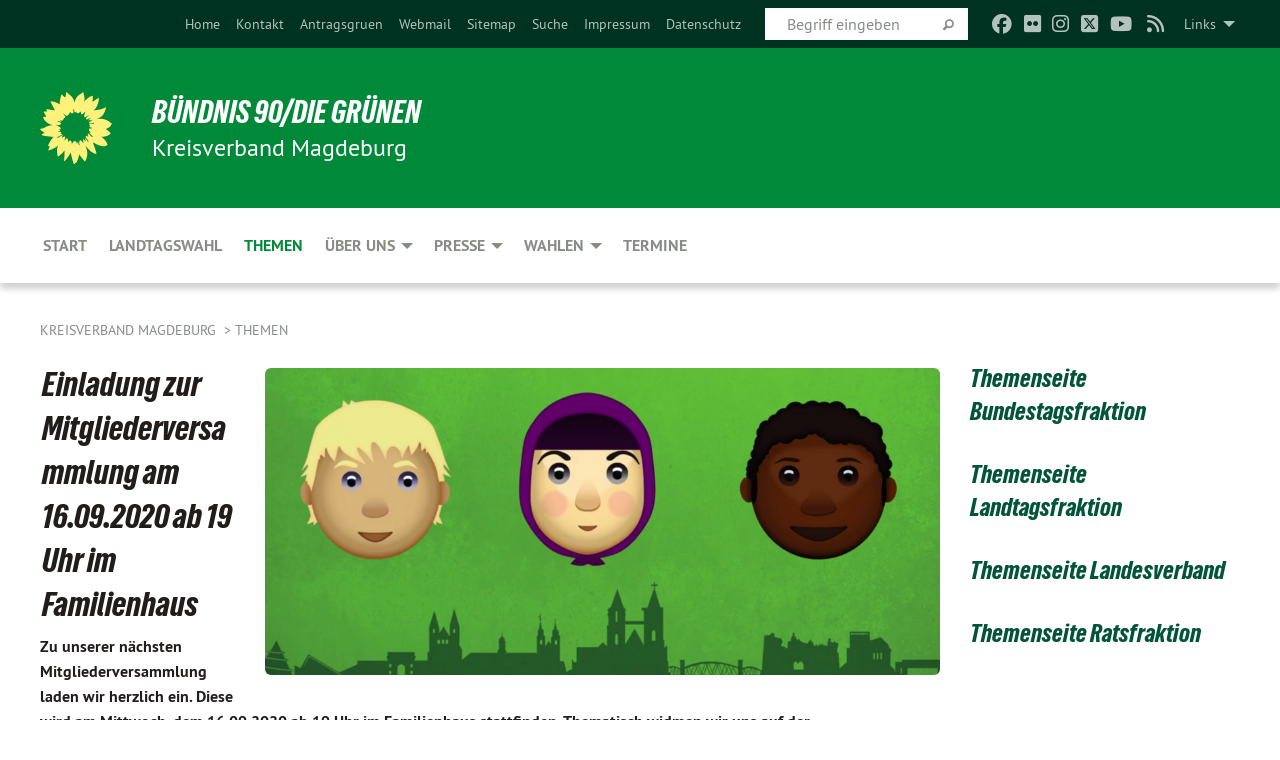

--- FILE ---
content_type: text/html; charset=utf-8
request_url: https://gruene-magdeburg.de/themen/liste-catmenu/single-catmenu/einladung_zur_mitgliederversammlung_am_16092020_ab_19_uhr_im_familienhaus
body_size: 11237
content:
<!DOCTYPE html>
<html lang="de" class="no-js">
<head>

<meta charset="utf-8">
<!-- 
	TYPO3 GRÜNE is Open Source. See @ https://typo3-gruene.de. Developed by die-netzmacher.de and verdigado eG.

	This website is powered by TYPO3 - inspiring people to share!
	TYPO3 is a free open source Content Management Framework initially created by Kasper Skaarhoj and licensed under GNU/GPL.
	TYPO3 is copyright 1998-2026 of Kasper Skaarhoj. Extensions are copyright of their respective owners.
	Information and contribution at https://typo3.org/
-->


<link rel="shortcut icon" href="/typo3conf/ext/startgreen/Resources/Public/Css/buendnis-90-die-gruenen.ico" type="image/vnd.microsoft.icon">

<meta name="generator" content="TYPO3 CMS" />
<meta name="description" content="Zu unserer nächsten Mitgliederversammlung laden wir herzlich ein. Diese wird am Mittwoch, dem 16.09.2020 ab 19 Uhr im Familienhaus stattfinden. Thematisch widmen wir uns auf der Mitgliederversammlung..." />
<meta name="keywords" content="Einladung,zur,Mitgliederversammlung,am,16092020,ab,19,Uhr,im,Familienhaus," />
<meta name="viewport" content="width=device-width, initial-scale=1.0" />
<meta name="twitter:card" content="summary" />

<link rel="stylesheet" type="text/css" href="/typo3temp/assets/compressed/merged-adf848e3db8a6cefcac8d6ec9b0a4900-804c1c0754dd6a29854e3a21786f4533.css?1764233028" media="all">
<link rel="stylesheet" type="text/css" href="/typo3temp/assets/compressed/2a1df348cd-bb560c40fe43101ed1242ef3cb16614e.css?1764233028" media="all">
<link rel="stylesheet" type="text/css" href="/typo3temp/assets/compressed/merged-558148a905f65ab7d53c898584accc54-403c0f46a140381ac40642f092268c3a.css?1764233038" media="all">
<link rel="stylesheet" type="text/css" href="/typo3temp/assets/compressed/merged-1ba18b692853e40a7c8bb780f22dce6d-f9e3b2d84d93f6fcf56c115a7ed9bcdd.css?1764233028" media="screen">
<link media="all" href="/typo3conf/ext/iconpack_fontawesome/Resources/Public/Vendor/fontawesome-free-6.7.2-web/css/fontawesome.min.css?1764232989" rel="stylesheet" type="text/css" >
<link media="all" href="/typo3conf/ext/iconpack_fontawesome/Resources/Public/Vendor/fontawesome-free-6.7.2-web/css/brands.min.css?1764232989" rel="stylesheet" type="text/css" >
<link media="all" href="/typo3conf/ext/iconpack/Resources/Public/Css/IconpackTransforms.min.css?1764232988" rel="stylesheet" type="text/css" >
<link media="all" href="/typo3conf/ext/iconpack_fontawesome/Resources/Public/Vendor/fontawesome-free-6.7.2-web/css/solid.min.css?1764232989" rel="stylesheet" type="text/css" >
<link media="all" href="/typo3conf/ext/iconpack_fontawesome/Resources/Public/Vendor/fontawesome-free-6.7.2-web/css/regular.min.css?1764232989" rel="stylesheet" type="text/css" >



<script src="/typo3temp/assets/compressed/merged-92ef2011969ec867cdb7e89e9de117e5-edc70085949d17472fdb608c0ead33b8.js?1764233031"></script>


<meta name="viewport" content="width=device-width, initial-scale=1.0" /><link rel="alternate" type="application/rss+xml" title="News" href="/start" />
<!-- Tags added by EXT:seo_dynamic_tag -->
<title>Einladung zur Mitgliederversammlung am 16.09.2020 ab 19 Uhr im Familienhaus : Zu unserer nächsten Mitgliederversammlung laden wir...</title>
<!-- Open Graph data added by EXT:seo_dynamic_tag -->
<meta property="og:title" content="Einladung zur Mitgliederversammlung am 16.09.2020 ab 19 Uhr im Familienhaus : Zu unserer nächsten Mitgliederversammlung laden wir..." />
<meta property="og:type" content="article" />
<meta property="article:published_time" content="2020-09-04T10:54:32" />
<meta property="article:modified_time" content="2020-09-04T10:54:52" />
<meta property="article:section" content="Single Catmenu" />
<meta property="article:tag" content="Einladung,zur,Mitgliederversammlung,am,16092020,ab,19,Uhr,im,Familienhaus," />
<meta property="og:url" content="https://gruene-magdeburg.de/themen/liste-catmenu/single-catmenu/einladung_zur_mitgliederversammlung_am_16092020_ab_19_uhr_im_familienhaus" />
<meta property="og:image" content="https://gruene-magdeburg.de/userspace/SA/kv_magdeburg/migration_ttnews2orgxblog/news/images/pic_4_integration_17.png" />
<meta property="og:image:width" content="1825" />
<meta property="og:image:height" content="831" />
<meta property="og:description" content="Zu unserer nächsten Mitgliederversammlung laden wir herzlich ein. Diese wird am Mittwoch, dem 16.09.2020 ab 19 Uhr im Familienhaus stattfinden. Thematisch widmen wir uns auf der Mitgliederversammlung..." />
<meta property="og:site_name" content="Single Catmenu" />
<!-- Twitter Card data -->
<meta name="twitter:card" content="summary_large_image" />
<meta name="twitter:title" content="Einladung zur Mitgliederversammlung am 16.09.2020 ab 19 Uhr im Familienhaus : Zu unserer nächsten Mitgliederversammlung laden wir..." />
<meta name="twitter:description" content="Zu unserer nächsten Mitgliederversammlung laden wir herzlich ein. Diese wird am Mittwoch, dem 16.09.2020 ab 19 Uhr im Familienhaus stattfinden. Thematisch widmen wir uns auf der Mitgliederversammlung..." />
<meta name="twitter:image" content="https://gruene-magdeburg.de/userspace/SA/kv_magdeburg/migration_ttnews2orgxblog/news/images/pic_4_integration_17.png" />

<link rel="canonical" href="https://gruene-magdeburg.de/themen/liste-catmenu/single-catmenu/einladung_zur_mitgliederversammlung_am_16092020_ab_19_uhr_im_familienhaus"/>
</head>
<body id="bodyId-186561" class= "start__mixed_05_02_r layout-0 theme-2109281">
<!--[if lt IE 9]>
              <p class="browsehappy">You are using an <strong>outdated</strong> browser. Please <a href="http://browsehappy.com/">upgrade your browser</a> to improve your experience.</p>
            <![endif]-->
    <div id="startBox01" class="mixed">
  
  

    <div class="siteLineTop siteLineTopNavigation"><div class="siteLine container"><ul class="dropdown menu" data-dropdown-menu>
                    <li><a href="#">Links</a><ul class = "menu" ><li class="is-submenu-item is-dropdown-submenu-item"><a href="http://www.gruene-fraktion-magdeburg.de/" target="_blank" rel="noreferrer">Grüne im Stadtrat</a></li><li class="is-submenu-item is-dropdown-submenu-item"><a href="http://www.ghg-md.de" target="_blank" rel="noreferrer">Grüne Hochschulgruppe</a></li><li class="is-submenu-item is-dropdown-submenu-item"><a href="http://www.gruene-sachsen-anhalt.de/" target="_blank" rel="noreferrer">Grüne Sachsen-Anhalt</a></li><li class="is-submenu-item is-dropdown-submenu-item"><a href="http://magdeburg.gj-lsa.de/" target="_blank" rel="noreferrer">Grüne Jugend Magdeburg</a></li><li class="is-submenu-item is-dropdown-submenu-item"><a href="http://www.olaf-meister.de" target="_blank" rel="noreferrer">Olaf Meister</a></li><li class="is-submenu-item is-dropdown-submenu-item"><a href="https://gruene.wahlatlas.eu/login.php" target="_blank" rel="noreferrer">Intern Wahlatlas</a></li></ul></li>
                </ul><div class="icons socialmedia"><a href="https://www.facebook.com/gruene.md" title="Facebook" target="_blank" rel="noreferrer"><i class="fa-brands fa-facebook"></i></a><a href="https://www.flickr.com/photos/59592941@N07/" title="Flickr" target="_blank" rel="noreferrer"><i class="fa-brands fa-flickr"></i></a><a href="https://www.instagram.com/gruene_md/" title="Instagram" target="_blank" rel="noreferrer"><i class="fa-brands fa-instagram"></i></a><a href="https://twitter.com/Gruene_MD" title="Twitter" target="_blank" rel="noreferrer"><i class="fa-brands fa-square-x-twitter"></i></a><a href="https://www.youtube.com/user/GRUENEMD" title="You Tube" target="_blank" rel="noreferrer"><i class="fa-brands fa-youtube"></i></a><a href="/start"><i class="fa-solid fa-rss fa-fw"></i></a></div>
		
			
				

    <form method="post" id="siteLineTopSearch" action="/meta-navigation/top/suche?tx__%5Baction%5D=&amp;tx__%5Bcontroller%5D=&amp;cHash=1753a4881aa0df08bc35e31d27b5b67c">
<div>
<input type="hidden" name="__referrer[@extension]" value="" />
<input type="hidden" name="__referrer[@controller]" value="Standard" />
<input type="hidden" name="__referrer[@action]" value="searchbox" />
<input type="hidden" name="__referrer[arguments]" value="YTowOnt9695cb50dcaf552857aeb87f82ecc585fbfd935c9" />
<input type="hidden" name="__referrer[@request]" value="{&quot;@extension&quot;:null,&quot;@controller&quot;:&quot;Standard&quot;,&quot;@action&quot;:&quot;searchbox&quot;}395d39b5d95634f04b5bced5f513e5b3bdbf4747" />
<input type="hidden" name="__trustedProperties" value="{&quot;Query&quot;:1}295f3081fd33d6e8ed77dffce813704c167e7794" />
</div>

      
      <input placeholder="Begriff eingeben" type="text" name="Query" />
			<a class="siteLineTopSearchIcon" href="#" onclick="$(this).closest('form').submit()">
				<i class="fi-magnifying-glass"></i>
			</a>
		</form>
	
			
		
	
<ul class="side-nav vertical right" role="menu"><li role="menuitem"><a href="/start" title="Home">Home</a></li><li role="menuitem"><a href="/meta-navigation/top/kontakt" title="Kontakt">Kontakt</a></li><li role="menuitem"><a href="https://kwprogramm-md.antragsgruen.de/" target="_blank" title="Antragsgruen">Antragsgruen</a></li><li role="menuitem"><a href="https://mail.gruenes-cms.de/mail/" target="_blank" title="Webmail">Webmail</a></li><li role="menuitem"><a href="/meta-navigation/top/sitemap" title="Sitemap">Sitemap</a></li><li role="menuitem"><a href="/meta-navigation/top/suche" title="Suche">Suche</a></li><li role="menuitem"><a href="/meta-navigation/top/impressum" title="Impressum">Impressum</a></li><li role="menuitem"><a href="/meta-navigation/top/datenschutz" title="Datenschutz">Datenschutz</a></li></ul>


</div></div>

<div class="header-wrapper">
  <div class="green-division logo-with-text"><div class="green-division-content container"><!-- start.structure.header.main.default.20.20.default //--><div class="logo"><a href="/start" title="BÜNDNIS 90/DIE GRÜNEN" class="icon-die-gruenen"><svg viewBox="0 0 16 16"><path d="M15.992 7.05153 C15.9857 7.00995 15.8807 6.97251 15.8107 6.91456 C15.5721 6.71562 14.7198 5.87686 13.0422 5.93118 C12.8299 5.93794 12.6363 5.95805 12.46 5.98797 C12.8173 5.87216 13.0022 5.80273 13.11 5.75996 C13.2399 5.70822 14.0961 5.4148 14.5568 3.91077 C14.5961 3.78247 14.7072 3.4724 14.6794 3.44884 C14.6454 3.41993 14.3574 3.47148 14.0664 3.64844 C13.7745 3.82596 12.7938 3.98077 12.6774 3.99936 C12.609 4.01034 12.321 3.96709 11.8909 4.193 C12.3756 3.69522 12.8899 2.98775 13.0281 1.99416 C13.0941 1.51777 13.0661 1.32364 13.0456 1.3249 C13.017 1.32697 13.0007 1.32725 12.9653 1.33769 C12.8572 1.36973 12.7478 1.46073 12.3911 1.69946 C12.0341 1.938 11.6559 2.20231 11.6559 2.20231 C11.6559 2.20231 11.7855 0.905189 11.7452 0.874878 C11.7057 0.845574 10.9691 0.852536 9.83867 2.11152 C9.83867 2.11152 9.96713 1.03314 9.75509 0.626385 C9.75509 0.626385 9.6964 0.332012 9.65024 0.178169 C9.62708 0.101187 9.56684 0.0198406 9.55685 0.0268305 C9.54504 0.0349805 9.44501 0.0516162 9.28439 0.235829 C9.03502 0.521414 7.87593 0.871034 7.68405 2.37074 C7.53884 1.76551 7.23059 0.956194 6.46987 0.546196 C6.0403 0.125606 5.84917 0 5.82712 0.010836 C5.80778 0.0206342 5.81615 0.207686 5.75086 0.628856 C5.67749 1.10094 5.61167 1.25033 5.61167 1.25033 C5.61167 1.25033 4.81455 0.549188 4.79382 0.528614 C4.75637 0.491712 4.27036 2.03107 4.41295 2.79966 C4.41295 2.79966 4.16064 2.60403 3.70159 2.36839 C3.18027 2.10057 2.30328 2.05423 2.30944 2.09553 C2.31995 2.16497 3.04944 3.5904 3.35659 4.09102 C3.35659 4.09102 1.3911 3.75327 1.42538 3.87619 C1.43673 3.91661 1.48374 3.99381 1.56136 4.32188 C1.56136 4.32188 0.789964 4.30504 0.800005 4.36895 C0.811056 4.44035 1.38478 5.38858 1.42889 5.44027 C1.42889 5.44027 0.832084 5.55563 0.706081 5.5625 C0.620706 5.56726 1.10475 6.90371 2.43158 7.23742 C2.63209 7.28784 2.82609 7.32532 3.01101 7.35116 C2.57604 7.34288 2.09499 7.43363 1.54222 7.63856 C1.54222 7.63856 1.22206 7.76314 1.05293 7.89713 C0.88358 8.03172 0.0414514 8.1733 0 8.29598 C0.0196574 8.38622 1.02869 9.07656 1.02869 9.07656 C1.02869 9.07656 0.437654 9.36533 0.396996 9.41957 C0.369159 9.45737 0.346631 9.49098 0.354019 9.50161 C0.36098 9.51179 0.400871 9.55894 0.503217 9.62272 C0.739596 9.76953 2.84368 9.98939 2.97328 9.93743 C3.10261 9.886 1.83028 11.3159 1.81065 12.0365 C1.81065 12.0365 2.01901 12.0514 2.13675 12.0611 C2.22697 12.0683 1.75318 12.9624 1.83901 12.9588 C2.41073 12.9348 3.35903 12.3816 3.53696 12.2541 C3.71476 12.1273 3.95794 11.9386 4.02298 11.8772 C4.08873 11.8157 3.60811 12.6746 3.80479 13.4301 C3.80479 13.4301 3.86728 14.0164 3.8707 14.1349 C3.87368 14.2528 4.04047 14.2533 4.03888 14.3321 C4.03728 14.4288 4.50232 13.965 4.72273 13.7865 C4.94308 13.6085 5.24252 13.2644 5.38739 13.0372 C5.53202 12.8109 5.40314 14.8132 5.34421 15.1983 C5.32511 15.3229 5.35347 15.3359 5.37328 15.3772 C5.37918 15.39 5.58492 15.2205 5.65011 15.1772 C5.74719 15.1126 6.75071 13.7631 6.814 13.4255 C6.814 13.4255 7.34912 15.7767 7.53065 16.0286 C7.56995 16.083 7.60274 16.144 7.62999 16.1016 C7.68326 16.0178 7.76314 15.798 7.82338 15.7798 C7.90067 15.7566 8.1267 15.7281 8.24545 15.393 C8.36449 15.0578 8.57838 14.7304 8.67876 13.8599 C8.67876 13.8599 9.8165 15.3106 9.96432 15.4456 C10.023 15.4993 10.3323 14.985 10.4682 14.159 C10.6048 13.3326 10.3113 12.2225 10.1259 12.1845 C10.1259 12.1845 10.0484 12.0625 10.264 12.1397 C10.3868 12.1839 10.8603 13.0056 11.9522 13.6296 C12.136 13.7346 12.5268 13.7364 12.5291 13.7295 C12.6169 13.4843 11.7599 11.242 11.7599 11.242 C11.7599 11.242 11.7812 11.2163 11.9538 11.2869 C12.1259 11.3578 13.7625 12.416 14.7551 11.92 C14.9565 11.8196 14.9681 11.7983 14.9681 11.7983 C15.0818 11.3095 14.2074 10.3852 13.6706 9.96559 C13.6706 9.96559 15.0806 9.90826 15.2968 9.53432 C15.2968 9.53432 15.5569 9.44074 15.6911 9.2554 C15.7143 9.22297 15.5391 8.90112 15.3358 8.75992 C14.8032 8.39077 14.688 8.25154 14.688 8.25154 C14.688 8.25154 14.8367 8.07179 15.0518 8.00419 C15.2669 7.93673 15.9621 7.50823 15.7763 7.29694 C15.7763 7.29694 16 7.1024 15.992 7.05153 M11.4293 7.02375 C11.2114 7.05956 10.6517 7.07226 11.1672 7.514 C11.1672 7.514 11.2626 7.52102 11.008 7.67104 C10.7535 7.82137 11.5752 7.91067 11.6723 8.01933 C11.7696 8.12905 10.858 8.00927 10.8757 8.28362 C10.8934 8.55841 10.7192 8.38494 11.3246 9.03147 C11.3246 9.03147 10.9609 8.947 10.9186 8.99805 C10.8757 9.04988 11.7151 9.74546 11.7098 9.94333 C11.7098 9.94333 11.5391 10.0618 11.4664 9.95832 C11.3937 9.85421 10.8864 9.2932 10.8042 9.27675 C10.7424 9.26467 10.6239 9.2932 10.569 9.40204 C10.569 9.40204 10.7908 9.9188 10.7215 9.93297 C10.6517 9.94733 10.305 9.70339 10.305 9.70339 C10.305 9.70339 10.0776 9.80351 10.1526 10.0095 C10.2265 10.2158 10.8448 10.9167 10.8094 10.9597 C10.8094 10.9597 10.7568 11.0749 10.677 11.0668 C10.5976 11.0583 10.1697 10.2844 10.0643 10.2547 C9.95887 10.2252 10.1872 10.9778 10.1872 10.9778 C10.1872 10.9778 9.80151 10.5716 9.69858 10.4867 C9.5961 10.4016 9.58083 10.5767 9.58083 10.5767 L9.69258 11.4355 C9.69258 11.4355 8.49067 9.6437 8.78468 11.7803 C8.78468 11.7803 8.7569 11.9013 8.71724 11.8974 C8.67722 11.8931 8.42181 11.1901 8.45107 10.9981 C8.48099 10.8056 8.24044 11.5309 8.24044 11.5309 C8.24044 11.5309 7.86355 10.0337 7.08304 11.568 C7.08304 11.568 7.02861 10.9885 6.90841 10.889 C6.78897 10.7897 6.68935 10.7362 6.65918 10.7544 C6.62958 10.7726 6.35334 11.0355 6.24541 11.0616 C6.13779 11.0872 6.33139 10.7141 6.17166 10.61 C6.17166 10.61 6.18596 10.5062 6.09314 10.357 C5.99991 10.2076 5.9102 10.2635 5.37234 10.8431 C5.37234 10.8431 5.59718 10.2932 5.59511 10.1033 C5.59357 9.91371 5.38419 9.8701 5.38419 9.8701 C5.38419 9.8701 4.99275 10.1676 4.87927 10.1309 C4.7651 10.0941 5.06663 9.72974 5.07193 9.62908 C5.07359 9.59728 5.02857 9.60954 5.02857 9.60954 C5.02857 9.60954 4.98165 9.57584 4.58843 9.80524 L3.95082 10.2108 C3.90397 10.1823 3.84138 10.1875 3.86052 10.0363 C3.8659 9.99266 5.05112 9.43538 4.99821 9.37687 C4.94563 9.31891 4.54951 9.22197 4.54951 9.22197 C4.54951 9.22197 4.79783 8.92241 4.7237 8.88939 C4.64973 8.85716 4.10865 8.81235 4.10865 8.81235 C4.10865 8.81235 4.01514 8.66371 4.03442 8.69306 C4.05229 8.72275 4.56359 8.61212 4.56359 8.61212 L4.22245 8.34414 C4.22245 8.34414 5.08519 8.19252 4.3237 7.73407 C4.04183 7.56464 3.74769 7.44859 3.42978 7.39117 C4.24198 7.43131 4.77921 7.22588 4.68805 6.92848 C4.68805 6.92848 4.66221 6.82055 3.85248 6.52481 C3.85248 6.52481 3.87506 6.42823 3.92906 6.41519 C3.98331 6.40214 4.82518 6.71033 4.76572 6.66084 C4.70567 6.61117 4.39746 6.26849 4.45302 6.27162 C4.50871 6.2741 4.90398 6.44131 5.03512 6.31835 C5.16071 6.20085 5.23963 5.98439 5.32213 5.93738 C5.40489 5.89028 5.10204 5.61016 5.5011 5.73911 C5.5011 5.73911 5.77153 5.58727 5.55842 5.33904 C5.34537 5.08996 4.66989 4.29122 5.7719 5.25563 C6.03541 5.48646 6.69471 4.78309 6.64046 4.40046 C6.64046 4.40046 6.90393 4.66603 6.95975 4.69439 C7.0155 4.72308 7.38434 4.76698 7.46818 4.63919 C7.50676 4.5803 7.33281 4.03583 7.44467 3.79623 C7.44467 3.79623 7.49167 3.79206 7.53589 3.84289 C7.58029 3.89416 7.58534 4.46218 7.78553 4.57008 C7.78553 4.57008 8.01021 4.4384 8.04815 4.34013 C8.08647 4.24166 7.98716 4.95393 8.66135 4.64663 C8.66135 4.64663 8.98948 4.35512 9.08369 4.34637 C9.17727 4.33762 9.01322 4.69266 9.09605 4.81881 C9.17945 4.94553 9.45564 5.03019 9.5434 4.87181 C9.63162 4.71386 10.0522 4.39787 10.0849 4.41056 C10.1176 4.4237 9.87092 5.08181 9.84258 5.14641 C9.80151 5.24051 9.77244 5.37981 9.77244 5.37981 C9.77244 5.37981 9.80469 5.5636 10.0344 5.61424 C10.0344 5.61424 10.4682 5.36084 10.9195 5.03189 C10.8722 5.08884 10.8245 5.14794 10.7763 5.21116 C10.7763 5.21116 10.1924 5.81098 10.1922 5.89778 C10.1929 5.98451 10.3924 6.17944 10.556 6.06918 C10.7197 5.95958 11.1148 5.7959 11.1493 5.82427 C11.1834 5.8525 11.2463 5.93365 11.1642 5.98116 C11.0818 6.02813 10.6222 6.26849 10.6222 6.26849 C10.6222 6.26849 11.1472 6.30443 11.7893 6.17458 C11.0942 6.45661 10.8533 6.8859 10.8595 6.92654 C10.88 7.06438 11.9602 6.78439 11.9899 6.8526 C12.1448 7.20437 11.6477 6.987 11.4293 7.02375"/></svg></a></div><div class="text"><h1><a href="/start" title="BÜNDNIS 90/DIE GRÜNEN" class="startFontLightOnDark bold">BÜNDNIS 90/DIE GRÜNEN</a></h1><h2>Kreisverband Magdeburg</h2></div></div></div>
		
        <div class="main-nav left">
  <div class="title-bar container responsive-menu-title-bar"
       data-responsive-toggle="responsive-menu"
       data-hide-for="large">
    
    <button type="button" data-toggle="responsive-menu">
      <span class="menu-icon" ></span>
    </button>
  </div>
  <nav class="top-bar container" id="responsive-menu">
    
    <ul class="vertical large-horizontal menu"
        data-responsive-menu="drilldown large-dropdown" data-parent-link="true">
      



	
		
				


		<li class="page-42799">
			



		
	<a href="/start">
		

		 
	



	Start

	</a>

	






	







				</li>
			
		
	
		
				


		<li class="page-47424">
			



		
	<a href="/wahlen/landtag-2026">
		

		 
	



	Landtagswahl

	</a>

	






	







				</li>
			
		
	
		
				


		<li class="page-43179 active">
			



		
	<a href="/themen">
		

		 
	



	Themen

	</a>

	






	







				</li>
			
		
	
		
				


		<li class="page-43173">
			



		
	<a href="/ueber-uns">
		

		 
	



	Über uns

	</a>

	






	



				
				
	<ul class="dropdown menu">
		
			
					


		<li class="page-237629">
			



		
	<a href="/ueber-uns/mitgliedsantrag">
		

		 
	



	Mitgliedsantrag

	</a>

	






	







					</li>
				
			
		
			
					


		<li class="page-239523">
			



		
	<a href="/ueber-uns/spende-an-uns">
		

		 
	



	Spende an uns

	</a>

	






	







					</li>
				
			
		
			
					


		<li class="page-157920">
			



		
	<a href="/ueber-uns/vorstand">
		

		 
	



	Vorstand

	</a>

	






	







					</li>
				
			
		
			
					


		<li class="page-207809">
			



		
	<a href="/ueber-uns/kopie-vorstand">
		

		 
	



	Satzung

	</a>

	






	







					</li>
				
			
		
			
					


		<li class="page-241833">
			



		
	<a href="/ueber-uns/ag-mobilitaet-1">
		

		 
	



	STG Stadtfeld-Diesdorf

	</a>

	






	







					</li>
				
			
		
			
					


		<li class="page-244765">
			



		
	<a href="/ueber-uns/stg-sued">
		

		 
	



	STG Süd

	</a>

	






	







					</li>
				
			
		
			
					


		<li class="page-231513">
			



		
	<a href="/ueber-uns/ag-digitales">
		

		 
	



	AG Digitales

	</a>

	






	







					</li>
				
			
		
			
					


		<li class="page-202954">
			



		
	<a href="/ueber-uns/ag-mobilitaet">
		

		 
	



	AG Mobilität

	</a>

	






	







					</li>
				
			
		
			
					


		<li class="page-204005">
			



		
	<a href="/ueber-uns/ag-kultur">
		

		 
	



	AG Kultur

	</a>

	






	







					</li>
				
			
		
			
					


		<li class="page-217796">
			



		
	<a href="/ueber-uns/ag-stadtgruen">
		

		 
	



	AG Stadtgrün

	</a>

	






	







					</li>
				
			
		
			
					


		<li class="page-239283">
			



		
	<a href="/ueber-uns/ag-soziales">
		

		 
	



	AG Soziales

	</a>

	






	







					</li>
				
			
		
			
					


		<li class="page-154307">
			



		
	<a href="/ueber-uns/geschichte">
		

		 
	



	Geschichte

	</a>

	






	







					</li>
				
			
		
	</ul>

				
				</li>
			
		
	
		
				


		<li class="page-111631">
			



		
	<a href="/presse">
		

		 
	



	Presse

	</a>

	






	



				
				
	<ul class="dropdown menu">
		
			
					


		<li class="page-52941">
			



		
	<a href="/presse/archiv">
		

		 
	



	Archiv

	</a>

	






	







					</li>
				
			
		
	</ul>

				
				</li>
			
		
	
		
				


		<li class="page-43174">
			



		
	<a href="/wahlen">
		

		 
	



	Wahlen

	</a>

	






	



				
				
	<ul class="dropdown menu">
		
			
					


		<li class="page-238188">
			



		
	<a href="/wahlen/stadtrat-2024">
		

		 
	



	Stadtrat 2024

	</a>

	






	







					</li>
				
			
		
			
					


		<li class="page-231896">
			



		
	<a href="/wahlen/ob-wahl-2022">
		

		 
	



	OB-Wahl 2022

	</a>

	






	







					</li>
				
			
		
			
					


		<li class="page-210171">
			



		
	<a href="/wahlen/stadtratswahl-2019">
		

		 
	



	Stadtrat 2019

	</a>

	






	



				
			
				
					
					
	<ul class="dropdown menu">
		
			
					


		<li class="page-212928">
			



		
	<a href="/wahlen/stadtratswahl-2019/wahlprogramm">
		

		 
	



	Wahlprogramm

	</a>

	






	



				
			
				
					
					
	<ul class="dropdown menu">
		
			
					


		<li class="page-213137">
			



		
	<a href="/wahlen/stadtratswahl-2019/wahlprogramm/audiowahlprogramm">
		

		 
	



	Audiowahlprogramm

	</a>

	






	







					</li>
				
			
		
	</ul>

					
				
			
		
			
					


		<li class="page-212188">
			



		
	<a href="/wahlen/stadtratswahl-2019/wahlplakate">
		

		 
	



	Wahlplakate

	</a>

	






	







					</li>
				
			
		
			
					


		<li class="page-210172">
			



		
	<a href="/wahlen/stadtratswahl-2019/wahlbereich-1">
		

		 
	



	Wahlbereich 1

	</a>

	






	







					</li>
				
			
		
			
					


		<li class="page-210173">
			



		
	<a href="/wahlen/stadtratswahl-2019/wahlbereich-2">
		

		 
	



	Wahlbereich 2

	</a>

	






	







					</li>
				
			
		
			
					


		<li class="page-210174">
			



		
	<a href="/wahlen/stadtratswahl-2019/wahlbereich-3">
		

		 
	



	Wahlbereich 3

	</a>

	






	







					</li>
				
			
		
			
					


		<li class="page-210175">
			



		
	<a href="/wahlen/stadtratswahl-2019/wahlbereich-4">
		

		 
	



	Wahlbereich 4

	</a>

	






	







					</li>
				
			
		
			
					


		<li class="page-210176">
			



		
	<a href="/wahlen/stadtratswahl-2019/wahlbereich-5">
		

		 
	



	Wahlbereich 5

	</a>

	






	







					</li>
				
			
		
			
					


		<li class="page-210177">
			



		
	<a href="/wahlen/stadtratswahl-2019/wahlbereich-6">
		

		 
	



	Wahlbereich 6

	</a>

	






	







					</li>
				
			
		
			
					


		<li class="page-210178">
			



		
	<a href="/wahlen/stadtratswahl-2019/wahlbereich-7">
		

		 
	



	Wahlbereich 7

	</a>

	






	







					</li>
				
			
		
			
					


		<li class="page-210179">
			



		
	<a href="/wahlen/stadtratswahl-2019/wahlbereich-8">
		

		 
	



	Wahlbereich 8

	</a>

	






	







					</li>
				
			
		
			
					


		<li class="page-210180">
			



		
	<a href="/wahlen/stadtratswahl-2019/wahlbereich-9">
		

		 
	



	Wahlbereich 9

	</a>

	






	







					</li>
				
			
		
			
					


		<li class="page-210181">
			



		
	<a href="/wahlen/stadtratswahl-2019/wahlbereich-10">
		

		 
	



	Wahlbereich 10

	</a>

	






	







					</li>
				
			
		
	</ul>

					
				
			
		
			
					


		<li class="page-170279">
			



		
	<a href="/wahlen/stadtratswahl-2014">
		

		 
	



	Stadtrat 2014

	</a>

	






	



				
			
				
					
					
	<ul class="dropdown menu">
		
			
					


		<li class="page-170280">
			



		
	<a href="/wahlen/stadtratswahl-2014/wahlbereich-1">
		

		 
	



	Wahlbereich 1

	</a>

	






	







					</li>
				
			
		
			
					


		<li class="page-170761">
			



		
	<a href="/wahlen/stadtratswahl-2014/wahlbereich-2">
		

		 
	



	Wahlbereich 2

	</a>

	






	







					</li>
				
			
		
			
					


		<li class="page-170762">
			



		
	<a href="/wahlen/stadtratswahl-2014/wahlbereich-3">
		

		 
	



	Wahlbereich 3

	</a>

	






	







					</li>
				
			
		
			
					


		<li class="page-170764">
			



		
	<a href="/wahlen/stadtratswahl-2014/wahlbereich-4">
		

		 
	



	Wahlbereich 4

	</a>

	






	







					</li>
				
			
		
			
					


		<li class="page-170763">
			



		
	<a href="/wahlen/stadtratswahl-2014/wahlbereich-5">
		

		 
	



	Wahlbereich 5

	</a>

	






	







					</li>
				
			
		
			
					


		<li class="page-170765">
			



		
	<a href="/wahlen/stadtratswahl-2014/wahlbereich-6">
		

		 
	



	Wahlbereich 6

	</a>

	






	







					</li>
				
			
		
			
					


		<li class="page-170766">
			



		
	<a href="/wahlen/stadtratswahl-2014/wahlbereich-7">
		

		 
	



	Wahlbereich 7

	</a>

	






	







					</li>
				
			
		
			
					


		<li class="page-170767">
			



		
	<a href="/wahlen/stadtratswahl-2014/wahlbereich-8">
		

		 
	



	Wahlbereich 8

	</a>

	






	







					</li>
				
			
		
			
					


		<li class="page-170768">
			



		
	<a href="/wahlen/stadtratswahl-2014/wahlbereich-9">
		

		 
	



	Wahlbereich 9

	</a>

	






	







					</li>
				
			
		
			
					


		<li class="page-170769">
			



		
	<a href="/wahlen/stadtratswahl-2014/wahlbereich-10">
		

		 
	



	Wahlbereich 10

	</a>

	






	







					</li>
				
			
		
	</ul>

					
				
			
		
			
					


		<li class="page-43176">
			



		
	<a href="/wahlen/stadtratswahl-2009">
		

		 
	



	Stadtrat 2009

	</a>

	






	



				
			
				
					
					
	<ul class="dropdown menu">
		
			
					


		<li class="page-43178">
			



		
	<a href="/wahlen/stadtratswahl-2009/kandidatinnen-fuer-magdeburg">
		

		 
	



	KandidatInnen für Magdeburg

	</a>

	






	







					</li>
				
			
		
			
					


		<li class="page-70871">
			



		
	<a href="/wahlen/stadtratswahl-2009/programm-fuer-magdeburg">
		

		 
	



	Programm für Magdeburg

	</a>

	






	







					</li>
				
			
		
			
					


		<li class="page-70866">
			



		
	<a href="/wahlen/stadtratswahl-2009/gruene-punkte-fuer-magdeburg">
		

		 
	



	Grüne Punkte für Magdeburg

	</a>

	






	







					</li>
				
			
		
			
					


		<li class="page-70876">
			



		
	<a href="/wahlen/stadtratswahl-2009/gruene-fuer-europa">
		

		 
	



	Grüne für Europa

	</a>

	






	







					</li>
				
			
		
	</ul>

					
				
			
		
			
					


		<li class="page-70336">
			



		
	<a href="/wahlen/stadtratswahl-2004">
		

		 
	



	Stadtrat 2004

	</a>

	






	







					</li>
				
			
		
			
					


		<li class="page-244194">
			



		
	<a href="/wahlen/landtag-2026">
		

		 
	



	Landtag 2026

	</a>

	






	



				
			
				
					
					
	<ul class="dropdown menu">
		
			
					


		<li class="page-245315">
			



		
	<a href="/wahlen/landtagswahl-2021/single-ltw-2016">
		

		 
	



	Single LTW 2026

	</a>

	






	







					</li>
				
			
		
	</ul>

					
				
			
		
			
					


		<li class="page-190033">
			



		
	<a href="/wahlen/landtagswahl-2021">
		

		 
	



	Landtag 2021

	</a>

	






	



				
			
				
					
					
	<ul class="dropdown menu">
		
			
					


		<li class="page-221287">
			



		
	<a href="/kandidaturen">
		

		 
	



	Kandidaturen

	</a>

	






	



				
			
				
					
					
	<ul class="dropdown menu">
		
			
					


		<li class="page-221288">
			



		
	<a href="https://www.olaf-meister.de" target="https://www.olaf-meister.de">
		

		 
	



	LTW Platz 4 - Olaf Meister

	</a>

	






	







					</li>
				
			
		
			
					


		<li class="page-221290">
			



		
	<a href="https://madeleine-linke.de" target="_blank">
		

		 
	



	LTW Platz 7 - Madeleine Linke

	</a>

	






	







					</li>
				
			
		
			
					


		<li class="page-221957">
			



		
	<a href="https://buschschulte.de/" target="_blank">
		

		 
	



	LTW Platz 9 - Dr. Antje Buschschulte

	</a>

	






	







					</li>
				
			
		
	</ul>

					
				
			
		
			
					


		<li class="page-227308">
			



		
	<a href="/wahlen/landtagswahl-2021/landtagswahlprogramm">
		

		 
	



	Landtagswahlprogramm

	</a>

	






	







					</li>
				
			
		
	</ul>

					
				
			
		
			
					


		<li class="page-186609">
			



		
	<a href="/wahlen/landtagswahl-2016">
		

		 
	



	Landtag 2016

	</a>

	






	



				
			
				
					
					
	<ul class="dropdown menu">
		
			
					


		<li class="page-190347">
			



		
	<a href="/wahlen/landtagswahl-2016/wahlprogramm">
		

		 
	



	Wahlprogramm

	</a>

	






	



				
			
				
					
					
	<ul class="dropdown menu">
		
			
					


		<li class="page-192338">
			



		
	<a href="/wahlen/landtagswahl-2016/wahlprogramm/praeambel">
		

		 
	



	Präambel

	</a>

	






	







					</li>
				
			
		
			
					


		<li class="page-190348">
			



		
	<a href="/wahlen/landtagswahl-2016/wahlprogramm/kapitel-1a">
		

		 
	



	Kapitel 1a

	</a>

	






	







					</li>
				
			
		
			
					


		<li class="page-190368">
			



		
	<a href="/wahlen/landtagswahl-2016/wahlprogramm/kapitel-1b">
		

		 
	



	Kapitel 1b

	</a>

	






	







					</li>
				
			
		
			
					


		<li class="page-190371">
			



		
	<a href="/wahlen/landtagswahl-2016/wahlprogramm/kapitel-2">
		

		 
	



	Kapitel 2

	</a>

	






	







					</li>
				
			
		
			
					


		<li class="page-190373">
			



		
	<a href="/wahlen/landtagswahl-2016/wahlprogramm/kapitel-3">
		

		 
	



	Kapitel 3

	</a>

	






	







					</li>
				
			
		
			
					


		<li class="page-190375">
			



		
	<a href="/wahlen/landtagswahl-2016/wahlprogramm/kapitel-4">
		

		 
	



	Kapitel 4

	</a>

	






	







					</li>
				
			
		
			
					


		<li class="page-190377">
			



		
	<a href="/wahlen/landtagswahl-2016/wahlprogramm/kapitel-5">
		

		 
	



	Kapitel 5

	</a>

	






	







					</li>
				
			
		
			
					


		<li class="page-190379">
			



		
	<a href="/wahlen/landtagswahl-2016/wahlprogramm/kapitel-6">
		

		 
	



	Kapitel 6

	</a>

	






	







					</li>
				
			
		
			
					


		<li class="page-190381">
			



		
	<a href="/wahlen/landtagswahl-2016/wahlprogramm/kapitel-7">
		

		 
	



	Kapitel 7

	</a>

	






	







					</li>
				
			
		
			
					


		<li class="page-190383">
			



		
	<a href="/wahlen/landtagswahl-2016/wahlprogramm/kapitel-8">
		

		 
	



	Kapitel 8

	</a>

	






	







					</li>
				
			
		
			
					


		<li class="page-190385">
			



		
	<a href="/wahlen/landtagswahl-2016/wahlprogramm/kapitel-9">
		

		 
	



	Kapitel 9

	</a>

	






	







					</li>
				
			
		
			
					


		<li class="page-190387">
			



		
	<a href="/wahlen/landtagswahl-2016/wahlprogramm/kapitel-10">
		

		 
	



	Kapitel 10

	</a>

	






	







					</li>
				
			
		
			
					


		<li class="page-190389">
			



		
	<a href="/wahlen/landtagswahl-2016/wahlprogramm/kapitel-11">
		

		 
	



	Kapitel 11

	</a>

	






	







					</li>
				
			
		
			
					


		<li class="page-190391">
			



		
	<a href="/wahlen/landtagswahl-2016/wahlprogramm/kapitel-12">
		

		 
	



	Kapitel 12

	</a>

	






	







					</li>
				
			
		
			
					


		<li class="page-190393">
			



		
	<a href="/wahlen/landtagswahl-2016/wahlprogramm/kapitel-13">
		

		 
	



	Kapitel 13

	</a>

	






	







					</li>
				
			
		
			
					


		<li class="page-190395">
			



		
	<a href="/wahlen/landtagswahl-2016/wahlprogramm/kapitel-14">
		

		 
	



	Kapitel 14

	</a>

	






	







					</li>
				
			
		
			
					


		<li class="page-190397">
			



		
	<a href="/wahlen/landtagswahl-2016/wahlprogramm/kapitel-15">
		

		 
	



	Kapitel 15

	</a>

	






	







					</li>
				
			
		
			
					


		<li class="page-190399">
			



		
	<a href="/wahlen/landtagswahl-2016/wahlprogramm/kapitel-16">
		

		 
	



	Kapitel 16

	</a>

	






	







					</li>
				
			
		
	</ul>

					
				
			
		
			
					


		<li class="page-186659">
			



		
	<a href="/wahlen/landtagswahl-2016/wahlkreis-10">
		

		 
	



	Wahlkreis 10

	</a>

	






	







					</li>
				
			
		
			
					


		<li class="page-186693">
			



		
	<a href="/wahlen/landtagswahl-2016/wahlkreis-11">
		

		 
	



	Wahlkreis 11

	</a>

	






	







					</li>
				
			
		
			
					


		<li class="page-186694">
			



		
	<a href="/wahlen/landtagswahl-2016/wahlkreis-12">
		

		 
	



	Wahlkreis 12

	</a>

	






	







					</li>
				
			
		
			
					


		<li class="page-186697">
			



		
	<a href="/wahlen/landtagswahl-2016/wahlkreis-13">
		

		 
	



	Wahlkreis 13

	</a>

	






	







					</li>
				
			
		
			
					


		<li class="page-187073">
			



		
	<a href="/wahlen/landtagswahl-2016/listenplatz-16">
		

		 
	



	Listenplatz 16

	</a>

	






	







					</li>
				
			
		
	</ul>

					
				
			
		
			
					


		<li class="page-126071">
			



		
	<a href="/wahlen/landtagswahl-2011">
		

		 
	



	Landtag 2011

	</a>

	






	







					</li>
				
			
		
			
					


		<li class="page-43175">
			



		
	<a href="/wahlen/landtagswahl-2006">
		

		 
	



	Landtag 2006

	</a>

	






	







					</li>
				
			
		
			
					


		<li class="page-240987">
			



		
	<a href="/wahlen/bundestag-2025">
		

		 
	



	Bundestag 2025

	</a>

	






	







					</li>
				
			
		
			
					


		<li class="page-201885">
			



		
	<a href="/wahlen/bundestagswahl">
		

		 
	



	Bundestag 2021

	</a>

	






	



				
			
				
					
					
	<ul class="dropdown menu">
		
			
					


		<li class="page-220928">
			



		
	<a href="/urs">
		

		 
	



	BTW - Platz 2 - Urs Liebau

	</a>

	






	







					</li>
				
			
		
			
					


		<li class="page-222796">
			



		
	<a href="/wahlen/bundestagswahl/btw-platz-4-jakob-schweizer">
		

		 
	



	BTW Platz 4 - Jakob Schweizer

	</a>

	






	







					</li>
				
			
		
	</ul>

					
				
			
		
			
					


		<li class="page-152854">
			



		
	<a href="/wahlen/bundestagswahl-2013">
		

		 
	



	Bundestag 2013

	</a>

	






	







					</li>
				
			
		
			
					


		<li class="page-91881">
			



		
	<a href="/wahlen/bundestagswahl-2009">
		

		 
	



	Bundestag 2009

	</a>

	






	







					</li>
				
			
		
	</ul>

				
				</li>
			
		
	
		
				


		<li class="page-177613">
			



		
	<a href="/kalender">
		

		 
	



	Termine

	</a>

	






	







				</li>
			
		
	






    </ul>
  </nav>
</div>

			
	

	


  <div class="breadcrumbs-wrapper container">
    <ul class="menu-breadcrumb breadcrumbs breadcrumbs--left">
      
        


		<li class="page-42762 active">
		



		
	<a href="/start">
		

		 
	



	Kreisverband Magdeburg

	</a>

	






	





</li>
      
        


		<li class="page-43179 active">
		



		
	<a href="/themen">
		

		 
	



	Themen

	</a>

	






	





</li>
      
    </ul>
  </div>






</div>

  
	
	
  <div id="maincontent" class="maincontent container">
		<div class="row main">
			<div class="small-12 medium-8 large-9 columns maincontentmain main">
				<!--content-->
				<!--TYPO3SEARCH_begin-->
    

            <div id="c872909" class="frame frame-default frame-type-list frame-layout-0">
                
                
                    



                
                
                    
  

    
    

    
  

  

  




                
                

    
        <div id="x872909" class="xBlog xBlogMain single news"><div class="row"><div class="columns col-sm-12"><div class="xBlogItem"><div id="c212045" class="frame frame- frame-type- frame-layout-"><div class="xBlog_4756416 ce-textpic ce-right ce-intext"><div class="xBlog8273123 ce-gallery" data-ce-columns="1" data-ce-images="1"><div class="ce-row"><div class="ce-column"><figure><img class="image-embed-item xblog_faFJGizt" src="/userspace/_processed_/7/f/csm_pic_4_integration_17_dbc898ef8e.png" width="1000" height="455" loading="lazy" alt="" /><figcaption class="image-caption xblog@98rzohfc"></figcaption></figure></div></div></div><header><h1 class="">
				
				Einladung zur Mitgliederversammlung am 16.09.2020 ab 19 Uhr im Familienhaus 
			</h1></header><div class="ce-bodytext"><p class="teaser font-weight-bold">Zu unserer nächsten Mitgliederversammlung laden wir herzlich ein. Diese wird am Mittwoch, dem 16.09.2020 ab 19 Uhr im Familienhaus stattfinden. Thematisch widmen wir uns auf der Mitgliederversammlung dem integrierten Stadtentwicklungskonzept (ISEK). Dieses beschreibt Ziele, Handlungsfelder und Projekte für die Stadtentwicklung über mehrere Jahre. Desweiteren wollen wir Delegierte für die Bundesdelegiertenkonferenz von Bündnis 90/DIE GRÜNEN wählen. Die BDK soll vom 20. bis 22. November in Karlsruhe stattfinden. Soweit es die Pandemie ermöglicht, wird der Parteitag mit strengen Abstands- und Hygieneregeln als Präsenzveranstaltung durchgeführt. </p><p class="inlineleft">
				04.09.20 – 
				</p><p>Zu unserer nächsten Mitgliederversammlung laden wir herzlich ein. Diese wird am Mittwoch, dem 16.09.2020 ab 19 Uhr im Familienhaus stattfinden. <br><br> Thematisch widmen wir uns auf der Mitgliederversammlung dem integrierten Stadtentwicklungskonzept (ISEK). Dieses beschreibt Ziele, Handlungsfelder und Projekte für die Stadtentwicklung über mehrere Jahre. <br><br>Desweiteren wollen wir Delegierte für die Bundesdelegiertenkonferenz von Bündnis 90/DIE GRÜNEN wählen. Die BDK soll vom 20. bis 22. November in Karlsruhe stattfinden. Soweit es die Pandemie ermöglicht, wird der Parteitag mit strengen Abstands- und Hygieneregeln als Präsenzveranstaltung durchgeführt. <br><br>Wie du sicherlich weißt, findet vom 04.09. bis 05.09.2020 der Landesparteitag statt, auf dem die Listen für die Land- und Bundestagswahlen beschlossen werden sollen. Da nicht alle an diesem Parteitag teilnehmen können, werden wir einige Delegierte kurz über die Geschehnisse berichten lassen. <br><br> Ich freue mich auf die nächste Mitgliederversammlung und hoffe, dich dort begrüßen zu dürfen. 
</p><p>TAGESORDNUNG <br>1. Begrüßung und Formalia <br>2. ISEK <br>3. Wahl Delegierte für BDK <br>4. Auswertung Landesparteitag <br>5. Bericht aus Stadtrat und Landtag <br>6. Termine und Sonstiges
</p><p><br>Mit freundlichen Grüßen <br>Theresa Heinemann-Much <br>Kreisvorsitzende </p></div></div></div><div id="c212045" class="frame frame- frame-type- frame-layout-"></div><p class="supplement bold">
      Kategorie
    </p><p class="category"><span class="item"><a href="/themen/liste-catmenu/kategorie/aktuell">
	Aktuell
</a></span><span class="item"><span class="devider">| </span><a href="/themen/liste-catmenu/kategorie/bei_gruens">
	Bei Grüns
</a></span><span class="item"><span class="devider">| </span><a href="/themen/liste-catmenu/kategorie/slider-17">
	Slider
</a></span><span class="item"><span class="devider">| </span><a href="/themen/liste-catmenu/kategorie/stadtentwicklung-1">
	Stadtentwicklung
</a></span></p></div><div class="buttonline text-right"><a class="button small" href="/themen/liste-catmenu">Listenansicht</a>
		&nbsp;
		<a class="button small" onclick="history.back()">Zurück</a></div></div></div></div>

    


                
                    



                
                
                    



                
            </div>

        

<!--TYPO3SEARCH_end-->
				<!--/content-->
			</div>
			<div class="small-12 medium-4 large-3 columns maincontentright right">
				<!--TYPO3SEARCH_begin-->
    

            <div id="c583720" class="frame frame-default frame-type-uploads frame-layout-0">
                
                
                    



                
                
                    
  

    
    
        
      

    
      <header>
			
        
          
    



  
        
        

	
			
				

	
			<h1 class="">
				
				<a href="http://www.gruene-bundestag.de/themen_ID_2000002.html" target="_blank" rel="noreferrer">Themenseite Bundestagsfraktion</a>
			</h1>
		




			
		




        
        



      </header>
    
  

  

  




                
                

    


                
                    



                
                
                    



                
            </div>

        


    

            <div id="c583722" class="frame frame-default frame-type-uploads frame-layout-0">
                
                
                    



                
                
                    
  

    
    
        
      

    
      <header>
			
        
          
    



  
        
        

	
			
				

	
			<h1 class="">
				
				<a href="http://gruene-fraktion-sachsen-anhalt.de/positionen/" target="_blank" rel="noreferrer">Themenseite Landtagsfraktion</a>
			</h1>
		




			
		




        
        



      </header>
    
  

  

  




                
                

    


                
                    



                
                
                    



                
            </div>

        


    

            <div id="c583721" class="frame frame-default frame-type-uploads frame-layout-0">
                
                
                    



                
                
                    
  

    
    
        
      

    
      <header>
			
        
          
    



  
        
        

	
			
				

	
			<h1 class="">
				
				<a href="http://www.gruene-sachsen-anhalt.de/themen/" target="_blank" rel="noreferrer">Themenseite Landesverband</a>
			</h1>
		




			
		




        
        



      </header>
    
  

  

  




                
                

    


                
                    



                
                
                    



                
            </div>

        


    

            <div id="c583723" class="frame frame-default frame-type-uploads frame-layout-0">
                
                
                    



                
                
                    
  

    
    
        
      

    
      <header>
			
        
          
    



  
        
        

	
			
				

	
			<h1 class="">
				
				<a href="http://gruene-fraktion-magdeburg.de/themen/" target="_blank">Themenseite Ratsfraktion</a>
			</h1>
		




			
		




        
        



      </header>
    
  

  

  




                
                

    


                
                    



                
                
                    



                
            </div>

        

<!--TYPO3SEARCH_end--><!-- startpagecontent start --><!-- startpagecontent end -->
			</div>
		</div>
  </div>

  <footer>
  <div class="footer-main container">
    <div id="c945680" class=" frame-layout-0 frame-default"><div class="row"><div class="columns small-3 medium-3 large-3 first">
    

            <div id="c945687" class="frame frame-default frame-type-text frame-layout-0">
                
                
                    



                
                
                    
  

    
    
        
      

    
      <header>
			
        
          
    



  
        
        

	
			<h3 class="">
				
				Mitglied
			</h3>
		




        
        



      </header>
    
  

  

  




                
                

    <p><a href="/ueber-uns/mitgliedsantrag" class="internal-link">Aufnahmeantrag</a><br> <a href="/ueber-uns/kopie-vorstand" class="internal-link">Satzung</a><br> <a href="https://mail.gruenes-cms.de/mail/" title="Link öffnen" target="_blank" class="external-link-new-window" rel="noreferrer">Webmail</a></p>


                
                    



                
                
                    



                
            </div>

        

</div><div class="columns small-3 medium-3 large-3">
    

            <div id="c945709" class="frame frame-default frame-type-menu_pages frame-layout-0">
                
                
                    



                
                
                    
  

    
    
        
      

    
      <header>
			
        
          
    



  
        
        

	
			<h3 class="">
				
				Stadtteilgruppen
			</h3>
		




        
        



      </header>
    
  

  

  




                
                

    
        <ul>
            
                <li>
                    <a href="/ueber-uns/ag-mobilitaet-1" title="STG Stadtfeld-Diesdorf">
                        <span>STG Stadtfeld-Diesdorf</span>
                    </a>
                </li>
            
                <li>
                    <a href="/ueber-uns/stg-sued" title="STG Süd">
                        <span>STG Süd</span>
                    </a>
                </li>
            
        </ul>
    


                
                    



                
                
                    



                
            </div>

        

</div><div class="columns small-3 medium-3 large-3">
    

            <div id="c945707" class="frame frame-default frame-type-menu_pages frame-layout-0">
                
                
                    



                
                
                    
  

    
    
        
      

    
      <header>
			
        
          
    



  
        
        

	
			<h3 class="">
				
				Arbeitsgruppen
			</h3>
		




        
        



      </header>
    
  

  

  




                
                

    
        <ul>
            
                <li>
                    <a href="/ueber-uns/ag-digitales" title="AG Digitales">
                        <span>AG Digitales</span>
                    </a>
                </li>
            
                <li>
                    <a href="/ueber-uns/ag-mobilitaet" title="AG Mobilität">
                        <span>AG Mobilität</span>
                    </a>
                </li>
            
                <li>
                    <a href="/ueber-uns/ag-stadtgruen" title="AG Stadtgrün">
                        <span>AG Stadtgrün</span>
                    </a>
                </li>
            
                <li>
                    <a href="/ueber-uns/ag-soziales" title="AG Soziales">
                        <span>AG Soziales</span>
                    </a>
                </li>
            
        </ul>
    


                
                    



                
                
                    



                
            </div>

        

</div><div class="columns small-3 medium-3 large-3 last">
    

            <div id="c945711" class="frame frame-default frame-type-text frame-layout-0">
                
                
                    



                
                
                    
  

    
    
        
      

    
  

  

  




                
                

    


                
                    



                
                
                    



                
            </div>

        

</div></div></div>
    
  </div>
</footer>

  

</div>
<script src="/typo3temp/assets/compressed/merged-b80a18fbc0541a05b9d36340a09252e6-2680dd3a0a52b0d5575a62a71870b108.js?1764233028"></script>
<script src="/typo3temp/assets/compressed/merged-335ce581f76bba205dd6bbaeb10e1eef-ea7b685c7054de105189aecfbb356224.js?1764233028"></script>


</body>
</html>